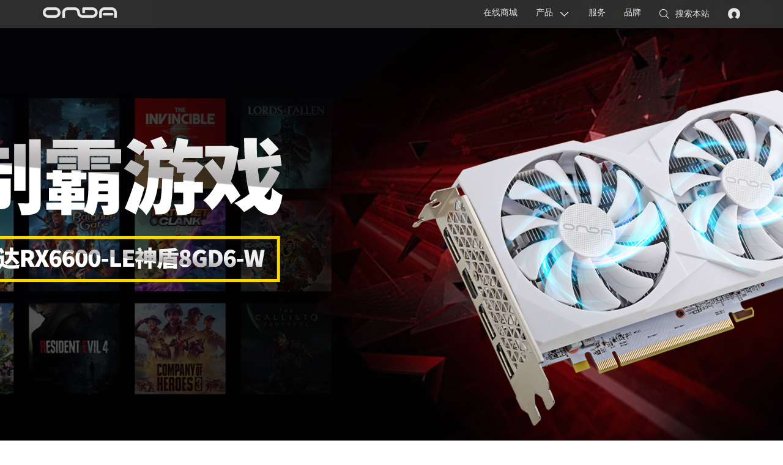

--- FILE ---
content_type: text/html; charset=gb2312
request_url: http://onda.cn/GraphicCard.aspx?t4=199-399&t1=R7%20260X&t0=GT710&&&&&&&&&&&&&
body_size: 4186
content:
<!DOCTYPE HTML>
<html>
<head>
<meta http-equiv="Content-Type" content="text/html; charset=utf-8" />
<meta name="renderer" content="webkit">
<title>显卡</title>
<link rel="stylesheet" href="css/reset.css"/>
<link rel="stylesheet" href="css/main.css"/>
<script src="js/jquery.min.js"></script>
<script src="js/main.js"></script>
</head>
<body>
<a href="#_top" class="page_up" style="display: none;"></a>
<div id="_top" class="nav_box">
  <div class="nav_warp"><a href="http://www.onda.cn" title="onda" class="nav_logo"><img src="images/img_logo.png" width="160" height="46" alt="onda官网"></a>
    <ul>
      <li><a> <!-- <a href="Login.aspx">--> <img src="images/icon_find1.png" title="登录"></a></li>
      <li><a id="search" href="javascript:;"><img alt="" src="images/icon_find.png" width="26" height="24">搜索本站</a></li>
      <li id="find_input" >
        <input name="keyword" id="keyword" onkeypress="search()" type="text" class="nav_find_input" value="搜索&nbsp;onda.cn" onblur="if(this.value == ''){this.value='搜索&nbsp;onda.cn'}" onFocus="if(this.value == '搜索&nbsp;onda.cn'){this.value=''}">
      </li>
      <li><a href="About.aspx">品牌</a></li>
<!--      <li><a href="http://soft.onda.cn" target="_blank">行业定制</a></li>  -->
      <li><a href="Services.aspx">服务</a></li>
      <li class="navMenu_02"><a href="Products_Overview.aspx" class="navMenu_02_pr">产品</a></li>
      <li> <a href="http://www.onda.cn" target="_blank" >在线商城</a ></li>
<!--       <li> <a href="Shopmall.aspx" target="_blank" >在线商城</a></li> -->
    </ul>
  </div>
</div>
<div class="nav_sub_filter"></div>
<div class="nav_sub">
  <div class="nav_sub_warp">
    <ul>
	  <li><a href="Laptop.aspx"><img src="images/img_nav_08.png" width="70" height="70"><span>笔记本</span></a></li>
      <li><a href="Tablet.aspx"><img src="images/img_nav_01.png" width="70" height="70"><span>平板电脑</span></a></li>
      <li><a href="PC.aspx"><img src="images/img_nav_02.png" width="70" height="70"><span>一体机</span></a></li>
      <!--
      <li><a href="Monitor.aspx"><img src="images/img_nav_03.png" width="70" height="70"><span>显示器</span></a></li>
       -->
      <li><a href="GraphicCard.aspx"><img src="images/img_nav_04.png" width="70" height="70"><span>显卡</span></a></li>
      <li><a href="MotherBoard.aspx"><img src="images/img_nav_05.png" width="70" height="70"><span>主板</span></a></li>
	  <li><a href="SmartDevice.aspx"><img src="images/img_nav_07.png" width="70" height="70"><span>智能设备</span></a></li>
      <li><a href="Accessories.aspx"><img src="images/img_nav_06.png" width="70" height="70"><span>配件</span></a></li>
    </ul>
  </div>
</div>

<script>
    function search(e)
    {
        var e = e || window.event; 

        if (e.keyCode == 13)
        {
            var k = $("#keyword").val();
            location.href = "search.aspx?keyword=" + k;
        }
    }
</script>
<div class="conter_ad_box">
  <b class="home_prev"><a></a></b>
  <b class="home_next"><a></a></b>
  <div class="conter_ad_warp" id="conter_ad">
    <div class="conter_ad" id="pic">
        
        <a href="http://www.onda.cn/GraphicCard_Specifications.aspx?id=432"><img src="/upfiles/20240703055001.jpg"></a>
        
        <a href="http://www.onda.cn/GraphicCard_Designs.aspx?id=403"><img src="/upfiles/20230328043809.jpg"></a>
        
        <a href="http://www.onda.cn/GraphicCard_Designs.aspx?id=377"><img src="/upfiles/20230328043643.jpg"></a>
        
    </div>
    <div class="add_list_warp">
      <ul class="add_list" id="play" style="width:80px">
        
        <li class="add_list_on" alt="1"></li>
        
        <li class="add_list_off" alt="2"></li>
        
        <li class="add_list_off" alt="3"></li>
        
      </ul>
    </div>
  </div>
</div>



<a name="product" />
<div class="pr_cont">
  <ul class="inner_nav_ul">
    <li class="pr_cont_title">产品</li>
    <li class="pr_cont_title">&gt;</li>
    <li><a href="GraphicCard.aspx" class="inner_nav_ul_select">显卡</a>
      <p class="inner_nav_ul_over_box" style="display: none;"><a href="Products_Overview.aspx">全部</a><a href="Tablet.aspx">平板电脑</a><a href="MotherBoard.aspx">主板</a><a href="GraphicCard.aspx">显卡</a><br>
        <a href="Accessories.aspx">数码配件</a><a href="PC.aspx">一体机</a><!-- <a href="Monitor.aspx">显示器</a> --><a href="SmartDevice.aspx">智能设备</a><a href="Laptop.aspx">笔记本</a></p>
    </li>
    <li><a href='/GraphicCard.aspx?t4=199-399&t1=R7%20260X&&&&&&&&&&&&&' class='inner_nav_ul_btn inner_nav_ul_btn_show'>NVIDIA芯片：<strong>GT710</strong> </a><i></i></li><li><a href='/GraphicCard.aspx?t4=199-399&t0=GT710&&&&&&&&&&&&&' class='inner_nav_ul_btn inner_nav_ul_btn_show'>AMD芯片：<strong>R7 260X</strong> </a><i></i></li><li><a href='/GraphicCard.aspx?t1=R7%20260X&t0=GT710&&&&&&&&&&&&&' class='inner_nav_ul_btn inner_nav_ul_btn_show'>价格：<strong>199-399</strong> </a><i></i></li>
  </ul>
  <a href="GraphicCard.aspx?#product" class="inner_nav_ul_btnbox">全部撤销</a>
  
  <ul class="inner_nav_ul inner_nav_ul_2 inner_nav_ul_board">
    <p class="inner_nav_ul_title">NVIDIA芯片：</p>
    
    <li><a class='' href="/GraphicCard.aspx?t4=199-399&t1=R7%20260X&t0=GTX1660Ti&&&&&&&&&&&&&&#product">GTX1660Ti</a></li>
    
    <li><a class='' href="/GraphicCard.aspx?t4=199-399&t1=R7%20260X&t0=GTX1660&&&&&&&&&&&&&&#product">GTX1660</a></li>
    
    <li><a class='' href="/GraphicCard.aspx?t4=199-399&t1=R7%20260X&t0=GTX1650&&&&&&&&&&&&&&#product">GTX1650</a></li>
    
    <li><a class='' href="/GraphicCard.aspx?t4=199-399&t1=R7%20260X&t0=GTX1630&&&&&&&&&&&&&&#product">GTX1630</a></li>
    
    <li><a class='' href="/GraphicCard.aspx?t4=199-399&t1=R7%20260X&t0=GTX1050Ti&&&&&&&&&&&&&&#product">GTX1050Ti</a></li>
    
    <li><a class='' href="/GraphicCard.aspx?t4=199-399&t1=R7%20260X&t0=GTX1050&&&&&&&&&&&&&&#product">GTX1050</a></li>
    
    <li><a class='' href="/GraphicCard.aspx?t4=199-399&t1=R7%20260X&t0=GT1030&&&&&&&&&&&&&&#product">GT1030</a></li>
    
    <li><a class='' href="/GraphicCard.aspx?t4=199-399&t1=R7%20260X&t0=GTX960&&&&&&&&&&&&&&#product">GTX960</a></li>
    
    <li><a class='' href="/GraphicCard.aspx?t4=199-399&t1=R7%20260X&t0=GTX950&&&&&&&&&&&&&&#product">GTX950</a></li>
    
    <li><a class='' href="/GraphicCard.aspx?t4=199-399&t1=R7%20260X&t0=GTX750Ti&&&&&&&&&&&&&&#product">GTX750Ti</a></li>
    
    <li><a class='' href="/GraphicCard.aspx?t4=199-399&t1=R7%20260X&t0=GT730&&&&&&&&&&&&&&#product">GT730</a></li>
    
    <li><a class='font_red' href="/GraphicCard.aspx?t4=199-399&t1=R7%20260X&t0=GT710&&&&&&&&&&&&&&#product">GT710</a></li>
    
    <li><a class='' href="/GraphicCard.aspx?t4=199-399&t1=R7%20260X&t0=GT610&&&&&&&&&&&&&&#product">GT610</a></li>
    
    <li><a class='' href="/GraphicCard.aspx?t4=199-399&t1=R7%20260X&t0=RTX2060&&&&&&&&&&&&&&#product">RTX2060</a></li>
    
    <li><a class='' href="/GraphicCard.aspx?t4=199-399&t1=R7%20260X&t0=RTX2060S&&&&&&&&&&&&&&#product">RTX2060S</a></li>
    
    <li><a class='' href="/GraphicCard.aspx?t4=199-399&t1=R7%20260X&t0=RTX3050&&&&&&&&&&&&&&#product">RTX3050</a></li>
    
    <li><a class='' href="/GraphicCard.aspx?t4=199-399&t1=R7%20260X&t0=RTX3060&&&&&&&&&&&&&&#product">RTX3060</a></li>
    
    <li><a class='' href="/GraphicCard.aspx?t4=199-399&t1=R7%20260X&t0=RTX3060Ti&&&&&&&&&&&&&&#product">RTX3060Ti</a></li>
    
    <li><a class='' href="/GraphicCard.aspx?t4=199-399&t1=R7%20260X&t0=RTX4080&&&&&&&&&&&&&&#product">RTX4080</a></li>
    
    <li><a class='' href="/GraphicCard.aspx?t4=199-399&t1=R7%20260X&t0=RTX4070Ti&&&&&&&&&&&&&&#product">RTX4070Ti</a></li>
    
    <li><a class='' href="/GraphicCard.aspx?t4=199-399&t1=R7%20260X&t0=RTX4070&&&&&&&&&&&&&&#product">RTX4070</a></li>
    
    <li><a class='' href="/GraphicCard.aspx?t4=199-399&t1=R7%20260X&t0=RTX4060Ti&&&&&&&&&&&&&&#product">RTX4060Ti</a></li>
    
    <li><a class='' href="/GraphicCard.aspx?t4=199-399&t1=R7%20260X&t0=RTX4060&&&&&&&&&&&&&&#product">RTX4060</a></li>
    
    <li><a class='' href="/GraphicCard.aspx?t4=199-399&t1=R7%20260X&t0=RTX5050&&&&&&&&&&&&&&#product">RTX5050</a></li>
    
    <li><a class='' href="/GraphicCard.aspx?t4=199-399&t1=R7%20260X&t0=其它&&&&&&&&&&&&&&#product">其它</a></li>
    
  </ul>
  
  <ul class="inner_nav_ul inner_nav_ul_2 inner_nav_ul_board">
    <p class="inner_nav_ul_title">AMD芯片：</p>
    
    <li><a class='' href="/GraphicCard.aspx?t4=199-399&t1=RX 6500&t0=GT710&&&&&&&&&&&&&&#product">RX 6500</a></li>
    
    <li><a class='' href="/GraphicCard.aspx?t4=199-399&t1=RX 6600&t0=GT710&&&&&&&&&&&&&&#product">RX 6600</a></li>
    
    <li><a class='' href="/GraphicCard.aspx?t4=199-399&t1=RX 6650&t0=GT710&&&&&&&&&&&&&&#product">RX 6650</a></li>
    
    <li><a class='' href="/GraphicCard.aspx?t4=199-399&t1=RX 7600&t0=GT710&&&&&&&&&&&&&&#product">RX 7600</a></li>
    
    <li><a class='' href="/GraphicCard.aspx?t4=199-399&t1=RX 7650&t0=GT710&&&&&&&&&&&&&&#product">RX 7650</a></li>
    
    <li><a class='' href="/GraphicCard.aspx?t4=199-399&t1=RX 580&t0=GT710&&&&&&&&&&&&&&#product">RX 580</a></li>
    
    <li><a class='' href="/GraphicCard.aspx?t4=199-399&t1=RX 570&t0=GT710&&&&&&&&&&&&&&#product">RX 570</a></li>
    
    <li><a class='' href="/GraphicCard.aspx?t4=199-399&t1=RX 560&t0=GT710&&&&&&&&&&&&&&#product">RX 560</a></li>
    
    <li><a class='' href="/GraphicCard.aspx?t4=199-399&t1=RX 550&t0=GT710&&&&&&&&&&&&&&#product">RX 550</a></li>
    
    <li><a class='' href="/GraphicCard.aspx?t4=199-399&t1=R9 370&t0=GT710&&&&&&&&&&&&&&#product">R9 370</a></li>
    
    <li><a class='' href="/GraphicCard.aspx?t4=199-399&t1=R7 360&t0=GT710&&&&&&&&&&&&&&#product">R7 360</a></li>
    
    <li><a class='font_red' href="/GraphicCard.aspx?t4=199-399&t1=R7 260X&t0=GT710&&&&&&&&&&&&&&#product">R7 260X</a></li>
    
    <li><a class='' href="/GraphicCard.aspx?t4=199-399&t1=R7 250&t0=GT710&&&&&&&&&&&&&&#product">R7 250</a></li>
    
    <li><a class='' href="/GraphicCard.aspx?t4=199-399&t1=R7 240&t0=GT710&&&&&&&&&&&&&&#product">R7 240</a></li>
    
    <li><a class='' href="/GraphicCard.aspx?t4=199-399&t1=R5 230&t0=GT710&&&&&&&&&&&&&&#product">R5 230</a></li>
    
    <li><a class='' href="/GraphicCard.aspx?t4=199-399&t1=R5 220&t0=GT710&&&&&&&&&&&&&&#product">R5 220</a></li>
    
    <li><a class='' href="/GraphicCard.aspx?t4=199-399&t1=R5 240&t0=GT710&&&&&&&&&&&&&&#product">R5 240</a></li>
    
    <li><a class='' href="/GraphicCard.aspx?t4=199-399&t1=HD7750&t0=GT710&&&&&&&&&&&&&&#product">HD7750</a></li>
    
    <li><a class='' href="/GraphicCard.aspx?t4=199-399&t1=HD6450&t0=GT710&&&&&&&&&&&&&&#product">HD6450</a></li>
    
    <li><a class='' href="/GraphicCard.aspx?t4=199-399&t1=HD5450&t0=GT710&&&&&&&&&&&&&&#product">HD5450</a></li>
    
    <li><a class='' href="/GraphicCard.aspx?t4=199-399&t1=其它&t0=GT710&&&&&&&&&&&&&&#product">其它</a></li>
    
  </ul>
  
  <ul class="inner_nav_ul inner_nav_ul_2 inner_nav_ul_board">
    <p class="inner_nav_ul_title">产品系列：</p>
    
    <li><a class='' href="/GraphicCard.aspx?t4=199-399&t1=R7%20260X&t0=GT710&&&&&&&&&&&&&&t2=典范系列&#product">典范系列</a></li>
    
    <li><a class='' href="/GraphicCard.aspx?t4=199-399&t1=R7%20260X&t0=GT710&&&&&&&&&&&&&&t2=神盾系列&#product">神盾系列</a></li>
    
    <li><a class='' href="/GraphicCard.aspx?t4=199-399&t1=R7%20260X&t0=GT710&&&&&&&&&&&&&&t2=魔剑系列&#product">魔剑系列</a></li>
    
    <li><a class='' href="/GraphicCard.aspx?t4=199-399&t1=R7%20260X&t0=GT710&&&&&&&&&&&&&&t2=其它系列&#product">其它系列</a></li>
    
  </ul>
  
  <ul class="inner_nav_ul inner_nav_ul_2 inner_nav_ul_board">
    <p class="inner_nav_ul_title">显存容量：</p>
    
    <li><a class='' href="/GraphicCard.aspx?t4=199-399&t1=R7%20260X&t0=GT710&&&&&&&&&&&&&&t3=1GB及以下&#product">1GB及以下</a></li>
    
    <li><a class='' href="/GraphicCard.aspx?t4=199-399&t1=R7%20260X&t0=GT710&&&&&&&&&&&&&&t3=2GB-3GB&#product">2GB-3GB</a></li>
    
    <li><a class='' href="/GraphicCard.aspx?t4=199-399&t1=R7%20260X&t0=GT710&&&&&&&&&&&&&&t3=4GB&#product">4GB</a></li>
    
    <li><a class='' href="/GraphicCard.aspx?t4=199-399&t1=R7%20260X&t0=GT710&&&&&&&&&&&&&&t3=5GB&#product">5GB</a></li>
    
    <li><a class='' href="/GraphicCard.aspx?t4=199-399&t1=R7%20260X&t0=GT710&&&&&&&&&&&&&&t3=6GB及以上&#product">6GB及以上</a></li>
    
  </ul>
  
  <ul class="inner_nav_ul inner_nav_ul_2 inner_nav_ul_board">
    <p class="inner_nav_ul_title">价格：</p>
    
    <li><a class='font_red' href="/GraphicCard.aspx?t4=199-399&t1=R7%20260X&t0=GT710&&&&&&&&&&&&&&#product">199-399</a></li>
    
    <li><a class='' href="/GraphicCard.aspx?t4=399-599&t1=R7%20260X&t0=GT710&&&&&&&&&&&&&&#product">399-599</a></li>
    
    <li><a class='' href="/GraphicCard.aspx?t4=599-999&t1=R7%20260X&t0=GT710&&&&&&&&&&&&&&#product">599-999</a></li>
    
    <li><a class='' href="/GraphicCard.aspx?t4=999-1999&t1=R7%20260X&t0=GT710&&&&&&&&&&&&&&#product">999-1999</a></li>
    
    <li><a class='' href="/GraphicCard.aspx?t4=1999及以上&t1=R7%20260X&t0=GT710&&&&&&&&&&&&&&#product">1999及以上</a></li>
    
  </ul>
  
  <div class="inner_nav_ul_3"><strong class="font_red">显卡</strong><b>筛选结果</b><span>共0个产品</span>
    <div class='ul_3_page'>0/0</div><div class='ul_3_btn ul_3_btn_left'>&lt;</div><div class='ul_3_btn ul_3_btn_right'>&gt;</div>
  </div>
  <table class="inner_cont_box">
    
    <tr>
      
      <td>&nbsp;</td><td>&nbsp;</td><td>&nbsp;</td><td>&nbsp;</td>
    </tr>
    
  </table>
</div>
<div class="footer_pr ">
  <div class="footer_warp_2">
    <div class="footer_pr_cont">
      <div class="footer_pr_li"><span>产品</span><a href="Laptop.aspx">笔记本</a><a href="Tablet.aspx">平板电脑</a><a href="MotherBoard.aspx">主板</a><a href="GraphicCard.aspx">显卡</a><!--<a href="Monitor.aspx">显示器</a>--><a href="PC.aspx">一体机</a><a href="SmartDevice.aspx">智能设备</a><a href="Accessories.aspx">配件</a></div>
      <div class="footer_pr_li"><span>服务支持</span><!-- a href="http://soft.onda.cn">行业定制</a  --><a href="Contacts.aspx">联系我们</a><a href="RetailStoresDetails.aspx">销售网点</a><a href="Search.aspx">常见问题</a><a href="Contacts.aspx#g_3">服务网点</a></div>
      <div class="footer_pr_li"><span>昂达社区</span><!--<a href="http://www.ondabbs.cn">昂达论坛</a>--><a href="http://tieba.baidu.com/f?ie=utf-8&kw=%E6%98%82%E8%BE%BE&fr=search">昂达贴吧</a><a href="http://weibo.com/p/1006061829488454/home?from=page_100606&mod=TAB&is_hot=1">新浪微博</a><!--a href="">百度知道</a><a href="//m.kuaidi100.com" target="_blank">快递查询</a--></div>
      <div class="footer_pr_li"><span>关于昂达</span><a href="About.aspx">关于昂达</a> <a href="About.aspx?id=1571">昂达历史</a> <a href="About.aspx">企业理念</a><a href="JoinUs.aspx">加入我们</a></div>
      <div class="footer_pr_li"><span>联系我们</span><a href="Contacts.aspx#g_2">客服电话</a> <a href="Contacts.aspx">在线服务</a> <a href="Contacts.aspx#g_1">昂达微信服务</a><a href="Contacts.aspx">电子邮件</a></div>
      <div class="footer_pr_li_right"><img src="images/2wm.png" alt="" width="131" height="129"></div>
    </div>
    <div class="footer_copyright_2">
      <div class="footer_copyright_2_left">&copy; 1989 - 2026 &nbsp;&nbsp;ONDA昂达电子版权所有&nbsp;&nbsp;&nbsp;&nbsp;&nbsp;&nbsp;&nbsp;&nbsp;&nbsp;&nbsp;<a href="https://beian.miit.gov.cn" target="_blank"> 粤ICP备10200598号-1</a>&nbsp;&nbsp;&nbsp;&nbsp;&nbsp;&nbsp;&nbsp;<a href="http://www.beian.gov.cn" target="_blank"><img src="/images/ga.png"/>粤公网安备44011102001317号</a> </div>
      <div class="footer_copyright_2_right"><script type="text/javascript">var cnzz_protocol = (("https:" == document.location.protocol) ? " https://" : " http://");document.write(unescape("%3Cspan id='cnzz_stat_icon_4087112'%3E%3C/span%3E%3Cscript src='" + cnzz_protocol + "s23.cnzz.com/stat.php%3Fid%3D4087112%26show%3Dpic1' type='text/javascript'%3E%3C/script%3E"));</script><a href="Contacts.aspx" class=" border_right">联系我们</a></div>
    </div>
  </div>
</div>

</body>
</html>
